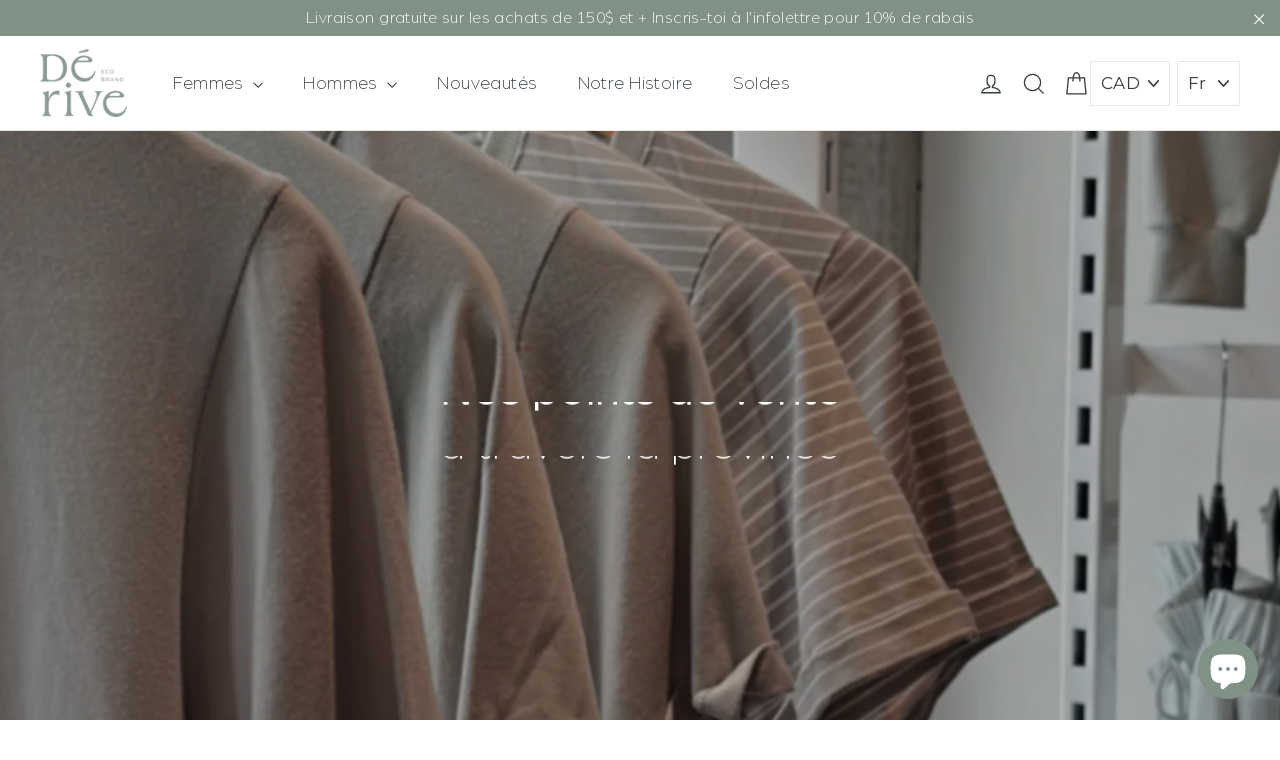

--- FILE ---
content_type: text/css
request_url: https://deriveecobrand.ca/cdn/shop/t/13/assets/font-style.css?v=20090257977662049331749816002
body_size: -543
content:
@font-face{font-family:Arboria;src:url(/cdn/shop/files/Arboria-Light.woff2?v=1749544172) format("woff2");font-weight:300;font-style:normal;font-display:swap}@font-face{font-family:Arboria;src:url(/cdn/shop/files/Arboria-Thin.woff2?v=1749544172) format("woff2");font-weight:100;font-style:normal;font-display:swap}@font-face{font-family:TAN-GARDENIA;src:url(/cdn/shop/files/TAN-GARDENIA.woff?v=1749543104) format("woff"),url(/cdn/shop/files/TAN-GARDENIA.ttf?v=1749543104) format("truetype"),url(/cdn/shop/files/TAN-GARDENIA.otf?v=1749543104) format("opentype");font-weight:400;font-style:normal}@font-face{font-family:Arboria-Book;src:url(/cdn/shop/files/FontsFree-Net-arboria2.ttf?v=1749737573) format("truetype");font-weight:400;font-style:normal}p,span,summary,div,a,button,input,textarea{font-family:Arboria,sans-serif!important}h1,h2,h3,h4,h5,h6,h1 a,h2 a,h3 a,h4 a,h5 a,h6 a{font-family:Arboria-Book,sans-serif!important}
/*# sourceMappingURL=/cdn/shop/t/13/assets/font-style.css.map?v=20090257977662049331749816002 */


--- FILE ---
content_type: text/css
request_url: https://deriveecobrand.ca/cdn/shop/t/13/assets/genie-storepickup-custom.css?v=114996588485519649061762958941
body_size: -589
content:
#genie-store-pickup-front-holder-drawer .genie-app .checkoutMethodsContainer .checkoutMethod, #genie-store-pickup-front-holder .genie-app .checkoutMethodsContainer .checkoutMethod {
    padding: 0.5em;
}


--- FILE ---
content_type: text/javascript
request_url: https://deriveecobrand.ca/cdn/shop/t/13/assets/show-more.js?v=16686406153513441241749815944
body_size: -752
content:
$(document).ready(function(){$(".show-more").on("click",function(event){event.preventDefault(),$(this).hide(),$(this).siblings(".full-description").slideDown()}),$(".show-less").on("click",function(event){event.preventDefault(),$(this).closest(".full-description").slideUp(function(){$(this).siblings(".show-more").show()})})});
//# sourceMappingURL=/cdn/shop/t/13/assets/show-more.js.map?v=16686406153513441241749815944
